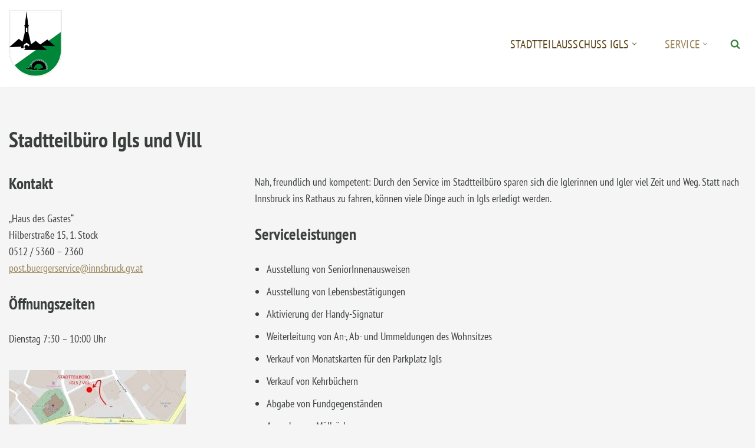

--- FILE ---
content_type: application/javascript
request_url: https://igls.at/wp-content/plugins/viv-plugin/js/baguettebox/loader.js?ver=1.11.1
body_size: 384
content:
window.addEventListener("load", function () {

    /* baguettebox funktioniert nur, wenn die bilder in einen a tag sind. das ist allerdings nur dann der fall
    wenn bei den blockeinstellungen als link "media" ausgewhät wird. Das ist für den Benutzer nicht klar... deshalb automatisch */
    jQuery('.blocks-gallery-item img, .wp-block-image img').each(function() {
        if(!jQuery(this).parent().is('a')) {
            jQuery(this).wrap('<a href='+jQuery(this).attr("src")+'></a>');
        }
    });

    var options = { 
        captions: function (t) { 
            var e = t.parentElement.getElementsByTagName("figcaption")[0]; 
            return !!e && e.innerHTML
        }, 
        filter: /.+\.(gif|jpe?g|png|webp|svg)/i 
    }; 
    baguetteBox.run(".wp-block-gallery", options); 
    baguetteBox.run(".gallery", options); 
    baguetteBox.run(".wp-block-image", options); 
});

